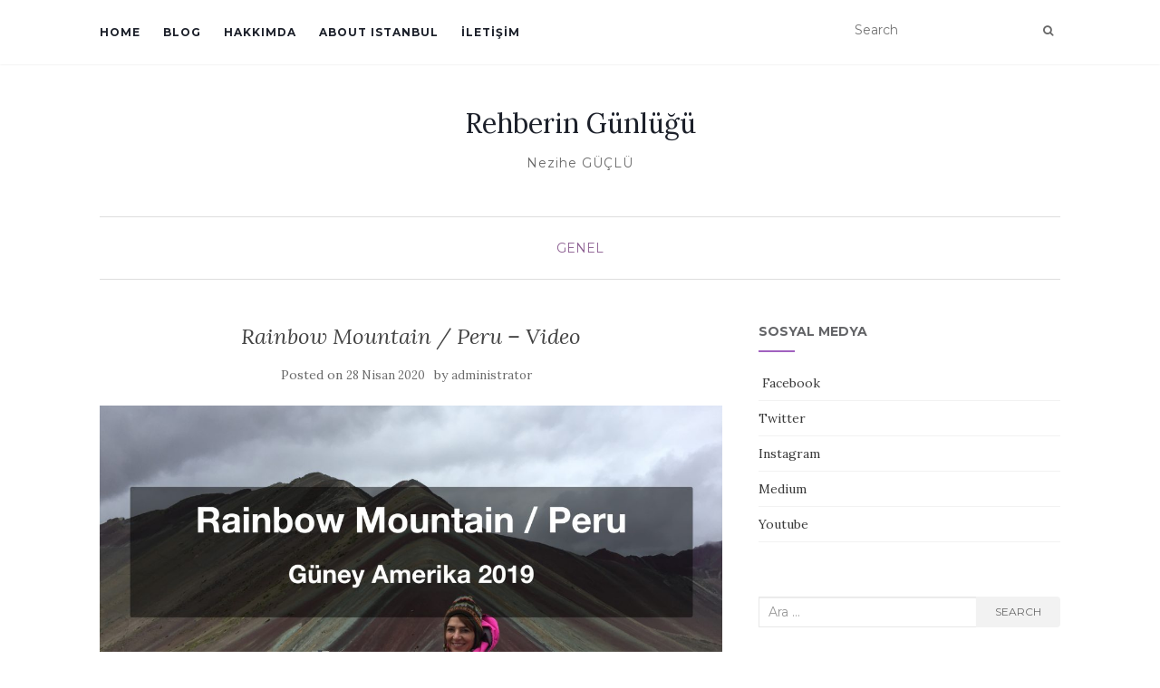

--- FILE ---
content_type: text/html; charset=UTF-8
request_url: https://rehberingunlugu.com/peru-rainbow-mountain-video/
body_size: 14883
content:
<!doctype html>
	<!--[if !IE]>
	<html class="no-js non-ie" lang="tr" xmlns:fb="https://www.facebook.com/2008/fbml" xmlns:addthis="https://www.addthis.com/help/api-spec" > <![endif]-->
	<!--[if IE 7 ]>
	<html class="no-js ie7" lang="tr" xmlns:fb="https://www.facebook.com/2008/fbml" xmlns:addthis="https://www.addthis.com/help/api-spec" > <![endif]-->
	<!--[if IE 8 ]>
	<html class="no-js ie8" lang="tr" xmlns:fb="https://www.facebook.com/2008/fbml" xmlns:addthis="https://www.addthis.com/help/api-spec" > <![endif]-->
	<!--[if IE 9 ]>
	<html class="no-js ie9" lang="tr" xmlns:fb="https://www.facebook.com/2008/fbml" xmlns:addthis="https://www.addthis.com/help/api-spec" > <![endif]-->
	<!--[if gt IE 9]><!-->
<html class="no-js" lang="tr" xmlns:fb="https://www.facebook.com/2008/fbml" xmlns:addthis="https://www.addthis.com/help/api-spec" > <!--<![endif]-->
<head>
<meta charset="UTF-8">
<meta name="viewport" content="width=device-width, initial-scale=1">
<link rel="profile" href="https://gmpg.org/xfn/11">
<link rel="pingback" href="https://rehberingunlugu.com/xmlrpc.php">

<!-- Google Analytics Local by Webcraftic Local Google Analytics -->
<script>
(function(i,s,o,g,r,a,m){i['GoogleAnalyticsObject']=r;i[r]=i[r]||function(){
            (i[r].q=i[r].q||[]).push(arguments)},i[r].l=1*new Date();a=s.createElement(o),
            m=s.getElementsByTagName(o)[0];a.async=1;a.src=g;m.parentNode.insertBefore(a,m)
            })(window,document,'script','http://rehberingunlugu.com/wp-content/uploads/wga-cache/local-ga.js','ga');
ga('create', 'UA-4066019-31', 'auto');
ga('send', 'pageview');
</script>
<!-- end Google Analytics Local by Webcraftic Local Google Analytics -->
<meta name='robots' content='index, follow, max-image-preview:large, max-snippet:-1, max-video-preview:-1' />
	<style>img:is([sizes="auto" i], [sizes^="auto," i]) { contain-intrinsic-size: 3000px 1500px }</style>
	
	<!-- This site is optimized with the Yoast SEO plugin v25.2 - https://yoast.com/wordpress/plugins/seo/ -->
	<title>Rainbow Mountain / Peru - Video - Rehberin Günlüğü</title>
	<link rel="canonical" href="https://rehberingunlugu.com/peru-rainbow-mountain-video/" />
	<meta property="og:locale" content="tr_TR" />
	<meta property="og:type" content="article" />
	<meta property="og:title" content="Rainbow Mountain / Peru - Video - Rehberin Günlüğü" />
	<meta property="og:url" content="http://rehberingunlugu.com/peru-rainbow-mountain-video/" />
	<meta property="og:site_name" content="Rehberin Günlüğü" />
	<meta property="article:publisher" content="http://facebook.com/rehberingunlugu" />
	<meta property="article:published_time" content="2020-04-28T15:41:49+00:00" />
	<meta property="article:modified_time" content="2020-05-07T11:39:07+00:00" />
	<meta property="og:image" content="http://rehberingunlugu.com/wp-content/uploads/2020/05/rainbow-mountain-peru.jpg" />
	<meta property="og:image:width" content="1920" />
	<meta property="og:image:height" content="1080" />
	<meta property="og:image:type" content="image/jpeg" />
	<meta name="author" content="administrator" />
	<meta name="twitter:card" content="summary_large_image" />
	<meta name="twitter:creator" content="@rehberingunlugu" />
	<meta name="twitter:site" content="@rehberingunlugu" />
	<meta name="twitter:label1" content="Yazan:" />
	<meta name="twitter:data1" content="administrator" />
	<script type="application/ld+json" class="yoast-schema-graph">{"@context":"https://schema.org","@graph":[{"@type":"WebPage","@id":"http://rehberingunlugu.com/peru-rainbow-mountain-video/","url":"http://rehberingunlugu.com/peru-rainbow-mountain-video/","name":"Rainbow Mountain / Peru - Video - Rehberin Günlüğü","isPartOf":{"@id":"http://rehberingunlugu.com/#website"},"primaryImageOfPage":{"@id":"http://rehberingunlugu.com/peru-rainbow-mountain-video/#primaryimage"},"image":{"@id":"http://rehberingunlugu.com/peru-rainbow-mountain-video/#primaryimage"},"thumbnailUrl":"https://rehberingunlugu.com/wp-content/uploads/2020/05/rainbow-mountain-peru.jpg","datePublished":"2020-04-28T15:41:49+00:00","dateModified":"2020-05-07T11:39:07+00:00","author":{"@id":"http://rehberingunlugu.com/#/schema/person/cd18d791b217d1ffe5929decde5091bd"},"breadcrumb":{"@id":"http://rehberingunlugu.com/peru-rainbow-mountain-video/#breadcrumb"},"inLanguage":"tr","potentialAction":[{"@type":"ReadAction","target":["http://rehberingunlugu.com/peru-rainbow-mountain-video/"]}]},{"@type":"ImageObject","inLanguage":"tr","@id":"http://rehberingunlugu.com/peru-rainbow-mountain-video/#primaryimage","url":"https://rehberingunlugu.com/wp-content/uploads/2020/05/rainbow-mountain-peru.jpg","contentUrl":"https://rehberingunlugu.com/wp-content/uploads/2020/05/rainbow-mountain-peru.jpg","width":1920,"height":1080},{"@type":"BreadcrumbList","@id":"http://rehberingunlugu.com/peru-rainbow-mountain-video/#breadcrumb","itemListElement":[{"@type":"ListItem","position":1,"name":"Ana sayfa","item":"http://rehberingunlugu.com/"},{"@type":"ListItem","position":2,"name":"Rainbow Mountain / Peru &#8211; Video"}]},{"@type":"WebSite","@id":"http://rehberingunlugu.com/#website","url":"http://rehberingunlugu.com/","name":"Rehberin Günlüğü","description":"Nezihe GÜÇLÜ","potentialAction":[{"@type":"SearchAction","target":{"@type":"EntryPoint","urlTemplate":"http://rehberingunlugu.com/?s={search_term_string}"},"query-input":{"@type":"PropertyValueSpecification","valueRequired":true,"valueName":"search_term_string"}}],"inLanguage":"tr"},{"@type":"Person","@id":"http://rehberingunlugu.com/#/schema/person/cd18d791b217d1ffe5929decde5091bd","name":"administrator","image":{"@type":"ImageObject","inLanguage":"tr","@id":"http://rehberingunlugu.com/#/schema/person/image/","url":"https://secure.gravatar.com/avatar/820f970e9b4e6d5396c2aed722c64e717a377bfade0da5281725424a9200474d?s=96&d=mm&r=g","contentUrl":"https://secure.gravatar.com/avatar/820f970e9b4e6d5396c2aed722c64e717a377bfade0da5281725424a9200474d?s=96&d=mm&r=g","caption":"administrator"}}]}</script>
	<!-- / Yoast SEO plugin. -->


<link rel='dns-prefetch' href='//fonts.googleapis.com' />
<link rel="alternate" type="application/rss+xml" title="Rehberin Günlüğü &raquo; akışı" href="https://rehberingunlugu.com/feed/" />
<link rel="alternate" type="application/rss+xml" title="Rehberin Günlüğü &raquo; yorum akışı" href="https://rehberingunlugu.com/comments/feed/" />
<link rel="alternate" type="application/rss+xml" title="Rehberin Günlüğü &raquo; Rainbow Mountain / Peru &#8211; Video yorum akışı" href="https://rehberingunlugu.com/peru-rainbow-mountain-video/feed/" />
<script type="text/javascript">
/* <![CDATA[ */
window._wpemojiSettings = {"baseUrl":"https:\/\/s.w.org\/images\/core\/emoji\/16.0.1\/72x72\/","ext":".png","svgUrl":"https:\/\/s.w.org\/images\/core\/emoji\/16.0.1\/svg\/","svgExt":".svg","source":{"concatemoji":"https:\/\/rehberingunlugu.com\/wp-includes\/js\/wp-emoji-release.min.js?ver=6.8.3"}};
/*! This file is auto-generated */
!function(s,n){var o,i,e;function c(e){try{var t={supportTests:e,timestamp:(new Date).valueOf()};sessionStorage.setItem(o,JSON.stringify(t))}catch(e){}}function p(e,t,n){e.clearRect(0,0,e.canvas.width,e.canvas.height),e.fillText(t,0,0);var t=new Uint32Array(e.getImageData(0,0,e.canvas.width,e.canvas.height).data),a=(e.clearRect(0,0,e.canvas.width,e.canvas.height),e.fillText(n,0,0),new Uint32Array(e.getImageData(0,0,e.canvas.width,e.canvas.height).data));return t.every(function(e,t){return e===a[t]})}function u(e,t){e.clearRect(0,0,e.canvas.width,e.canvas.height),e.fillText(t,0,0);for(var n=e.getImageData(16,16,1,1),a=0;a<n.data.length;a++)if(0!==n.data[a])return!1;return!0}function f(e,t,n,a){switch(t){case"flag":return n(e,"\ud83c\udff3\ufe0f\u200d\u26a7\ufe0f","\ud83c\udff3\ufe0f\u200b\u26a7\ufe0f")?!1:!n(e,"\ud83c\udde8\ud83c\uddf6","\ud83c\udde8\u200b\ud83c\uddf6")&&!n(e,"\ud83c\udff4\udb40\udc67\udb40\udc62\udb40\udc65\udb40\udc6e\udb40\udc67\udb40\udc7f","\ud83c\udff4\u200b\udb40\udc67\u200b\udb40\udc62\u200b\udb40\udc65\u200b\udb40\udc6e\u200b\udb40\udc67\u200b\udb40\udc7f");case"emoji":return!a(e,"\ud83e\udedf")}return!1}function g(e,t,n,a){var r="undefined"!=typeof WorkerGlobalScope&&self instanceof WorkerGlobalScope?new OffscreenCanvas(300,150):s.createElement("canvas"),o=r.getContext("2d",{willReadFrequently:!0}),i=(o.textBaseline="top",o.font="600 32px Arial",{});return e.forEach(function(e){i[e]=t(o,e,n,a)}),i}function t(e){var t=s.createElement("script");t.src=e,t.defer=!0,s.head.appendChild(t)}"undefined"!=typeof Promise&&(o="wpEmojiSettingsSupports",i=["flag","emoji"],n.supports={everything:!0,everythingExceptFlag:!0},e=new Promise(function(e){s.addEventListener("DOMContentLoaded",e,{once:!0})}),new Promise(function(t){var n=function(){try{var e=JSON.parse(sessionStorage.getItem(o));if("object"==typeof e&&"number"==typeof e.timestamp&&(new Date).valueOf()<e.timestamp+604800&&"object"==typeof e.supportTests)return e.supportTests}catch(e){}return null}();if(!n){if("undefined"!=typeof Worker&&"undefined"!=typeof OffscreenCanvas&&"undefined"!=typeof URL&&URL.createObjectURL&&"undefined"!=typeof Blob)try{var e="postMessage("+g.toString()+"("+[JSON.stringify(i),f.toString(),p.toString(),u.toString()].join(",")+"));",a=new Blob([e],{type:"text/javascript"}),r=new Worker(URL.createObjectURL(a),{name:"wpTestEmojiSupports"});return void(r.onmessage=function(e){c(n=e.data),r.terminate(),t(n)})}catch(e){}c(n=g(i,f,p,u))}t(n)}).then(function(e){for(var t in e)n.supports[t]=e[t],n.supports.everything=n.supports.everything&&n.supports[t],"flag"!==t&&(n.supports.everythingExceptFlag=n.supports.everythingExceptFlag&&n.supports[t]);n.supports.everythingExceptFlag=n.supports.everythingExceptFlag&&!n.supports.flag,n.DOMReady=!1,n.readyCallback=function(){n.DOMReady=!0}}).then(function(){return e}).then(function(){var e;n.supports.everything||(n.readyCallback(),(e=n.source||{}).concatemoji?t(e.concatemoji):e.wpemoji&&e.twemoji&&(t(e.twemoji),t(e.wpemoji)))}))}((window,document),window._wpemojiSettings);
/* ]]> */
</script>
<link rel='stylesheet' id='colorbox-theme1-css' href='https://rehberingunlugu.com/wp-content/plugins/jquery-lightbox-for-native-galleries/colorbox/theme1/colorbox.css?ver=1.3.14' type='text/css' media='screen' />
<style id='wp-emoji-styles-inline-css' type='text/css'>

	img.wp-smiley, img.emoji {
		display: inline !important;
		border: none !important;
		box-shadow: none !important;
		height: 1em !important;
		width: 1em !important;
		margin: 0 0.07em !important;
		vertical-align: -0.1em !important;
		background: none !important;
		padding: 0 !important;
	}
</style>
<link rel='stylesheet' id='wp-block-library-css' href='https://rehberingunlugu.com/wp-includes/css/dist/block-library/style.min.css?ver=6.8.3' type='text/css' media='all' />
<style id='classic-theme-styles-inline-css' type='text/css'>
/*! This file is auto-generated */
.wp-block-button__link{color:#fff;background-color:#32373c;border-radius:9999px;box-shadow:none;text-decoration:none;padding:calc(.667em + 2px) calc(1.333em + 2px);font-size:1.125em}.wp-block-file__button{background:#32373c;color:#fff;text-decoration:none}
</style>
<style id='global-styles-inline-css' type='text/css'>
:root{--wp--preset--aspect-ratio--square: 1;--wp--preset--aspect-ratio--4-3: 4/3;--wp--preset--aspect-ratio--3-4: 3/4;--wp--preset--aspect-ratio--3-2: 3/2;--wp--preset--aspect-ratio--2-3: 2/3;--wp--preset--aspect-ratio--16-9: 16/9;--wp--preset--aspect-ratio--9-16: 9/16;--wp--preset--color--black: #000000;--wp--preset--color--cyan-bluish-gray: #abb8c3;--wp--preset--color--white: #ffffff;--wp--preset--color--pale-pink: #f78da7;--wp--preset--color--vivid-red: #cf2e2e;--wp--preset--color--luminous-vivid-orange: #ff6900;--wp--preset--color--luminous-vivid-amber: #fcb900;--wp--preset--color--light-green-cyan: #7bdcb5;--wp--preset--color--vivid-green-cyan: #00d084;--wp--preset--color--pale-cyan-blue: #8ed1fc;--wp--preset--color--vivid-cyan-blue: #0693e3;--wp--preset--color--vivid-purple: #9b51e0;--wp--preset--gradient--vivid-cyan-blue-to-vivid-purple: linear-gradient(135deg,rgba(6,147,227,1) 0%,rgb(155,81,224) 100%);--wp--preset--gradient--light-green-cyan-to-vivid-green-cyan: linear-gradient(135deg,rgb(122,220,180) 0%,rgb(0,208,130) 100%);--wp--preset--gradient--luminous-vivid-amber-to-luminous-vivid-orange: linear-gradient(135deg,rgba(252,185,0,1) 0%,rgba(255,105,0,1) 100%);--wp--preset--gradient--luminous-vivid-orange-to-vivid-red: linear-gradient(135deg,rgba(255,105,0,1) 0%,rgb(207,46,46) 100%);--wp--preset--gradient--very-light-gray-to-cyan-bluish-gray: linear-gradient(135deg,rgb(238,238,238) 0%,rgb(169,184,195) 100%);--wp--preset--gradient--cool-to-warm-spectrum: linear-gradient(135deg,rgb(74,234,220) 0%,rgb(151,120,209) 20%,rgb(207,42,186) 40%,rgb(238,44,130) 60%,rgb(251,105,98) 80%,rgb(254,248,76) 100%);--wp--preset--gradient--blush-light-purple: linear-gradient(135deg,rgb(255,206,236) 0%,rgb(152,150,240) 100%);--wp--preset--gradient--blush-bordeaux: linear-gradient(135deg,rgb(254,205,165) 0%,rgb(254,45,45) 50%,rgb(107,0,62) 100%);--wp--preset--gradient--luminous-dusk: linear-gradient(135deg,rgb(255,203,112) 0%,rgb(199,81,192) 50%,rgb(65,88,208) 100%);--wp--preset--gradient--pale-ocean: linear-gradient(135deg,rgb(255,245,203) 0%,rgb(182,227,212) 50%,rgb(51,167,181) 100%);--wp--preset--gradient--electric-grass: linear-gradient(135deg,rgb(202,248,128) 0%,rgb(113,206,126) 100%);--wp--preset--gradient--midnight: linear-gradient(135deg,rgb(2,3,129) 0%,rgb(40,116,252) 100%);--wp--preset--font-size--small: 13px;--wp--preset--font-size--medium: 20px;--wp--preset--font-size--large: 36px;--wp--preset--font-size--x-large: 42px;--wp--preset--spacing--20: 0.44rem;--wp--preset--spacing--30: 0.67rem;--wp--preset--spacing--40: 1rem;--wp--preset--spacing--50: 1.5rem;--wp--preset--spacing--60: 2.25rem;--wp--preset--spacing--70: 3.38rem;--wp--preset--spacing--80: 5.06rem;--wp--preset--shadow--natural: 6px 6px 9px rgba(0, 0, 0, 0.2);--wp--preset--shadow--deep: 12px 12px 50px rgba(0, 0, 0, 0.4);--wp--preset--shadow--sharp: 6px 6px 0px rgba(0, 0, 0, 0.2);--wp--preset--shadow--outlined: 6px 6px 0px -3px rgba(255, 255, 255, 1), 6px 6px rgba(0, 0, 0, 1);--wp--preset--shadow--crisp: 6px 6px 0px rgba(0, 0, 0, 1);}:where(.is-layout-flex){gap: 0.5em;}:where(.is-layout-grid){gap: 0.5em;}body .is-layout-flex{display: flex;}.is-layout-flex{flex-wrap: wrap;align-items: center;}.is-layout-flex > :is(*, div){margin: 0;}body .is-layout-grid{display: grid;}.is-layout-grid > :is(*, div){margin: 0;}:where(.wp-block-columns.is-layout-flex){gap: 2em;}:where(.wp-block-columns.is-layout-grid){gap: 2em;}:where(.wp-block-post-template.is-layout-flex){gap: 1.25em;}:where(.wp-block-post-template.is-layout-grid){gap: 1.25em;}.has-black-color{color: var(--wp--preset--color--black) !important;}.has-cyan-bluish-gray-color{color: var(--wp--preset--color--cyan-bluish-gray) !important;}.has-white-color{color: var(--wp--preset--color--white) !important;}.has-pale-pink-color{color: var(--wp--preset--color--pale-pink) !important;}.has-vivid-red-color{color: var(--wp--preset--color--vivid-red) !important;}.has-luminous-vivid-orange-color{color: var(--wp--preset--color--luminous-vivid-orange) !important;}.has-luminous-vivid-amber-color{color: var(--wp--preset--color--luminous-vivid-amber) !important;}.has-light-green-cyan-color{color: var(--wp--preset--color--light-green-cyan) !important;}.has-vivid-green-cyan-color{color: var(--wp--preset--color--vivid-green-cyan) !important;}.has-pale-cyan-blue-color{color: var(--wp--preset--color--pale-cyan-blue) !important;}.has-vivid-cyan-blue-color{color: var(--wp--preset--color--vivid-cyan-blue) !important;}.has-vivid-purple-color{color: var(--wp--preset--color--vivid-purple) !important;}.has-black-background-color{background-color: var(--wp--preset--color--black) !important;}.has-cyan-bluish-gray-background-color{background-color: var(--wp--preset--color--cyan-bluish-gray) !important;}.has-white-background-color{background-color: var(--wp--preset--color--white) !important;}.has-pale-pink-background-color{background-color: var(--wp--preset--color--pale-pink) !important;}.has-vivid-red-background-color{background-color: var(--wp--preset--color--vivid-red) !important;}.has-luminous-vivid-orange-background-color{background-color: var(--wp--preset--color--luminous-vivid-orange) !important;}.has-luminous-vivid-amber-background-color{background-color: var(--wp--preset--color--luminous-vivid-amber) !important;}.has-light-green-cyan-background-color{background-color: var(--wp--preset--color--light-green-cyan) !important;}.has-vivid-green-cyan-background-color{background-color: var(--wp--preset--color--vivid-green-cyan) !important;}.has-pale-cyan-blue-background-color{background-color: var(--wp--preset--color--pale-cyan-blue) !important;}.has-vivid-cyan-blue-background-color{background-color: var(--wp--preset--color--vivid-cyan-blue) !important;}.has-vivid-purple-background-color{background-color: var(--wp--preset--color--vivid-purple) !important;}.has-black-border-color{border-color: var(--wp--preset--color--black) !important;}.has-cyan-bluish-gray-border-color{border-color: var(--wp--preset--color--cyan-bluish-gray) !important;}.has-white-border-color{border-color: var(--wp--preset--color--white) !important;}.has-pale-pink-border-color{border-color: var(--wp--preset--color--pale-pink) !important;}.has-vivid-red-border-color{border-color: var(--wp--preset--color--vivid-red) !important;}.has-luminous-vivid-orange-border-color{border-color: var(--wp--preset--color--luminous-vivid-orange) !important;}.has-luminous-vivid-amber-border-color{border-color: var(--wp--preset--color--luminous-vivid-amber) !important;}.has-light-green-cyan-border-color{border-color: var(--wp--preset--color--light-green-cyan) !important;}.has-vivid-green-cyan-border-color{border-color: var(--wp--preset--color--vivid-green-cyan) !important;}.has-pale-cyan-blue-border-color{border-color: var(--wp--preset--color--pale-cyan-blue) !important;}.has-vivid-cyan-blue-border-color{border-color: var(--wp--preset--color--vivid-cyan-blue) !important;}.has-vivid-purple-border-color{border-color: var(--wp--preset--color--vivid-purple) !important;}.has-vivid-cyan-blue-to-vivid-purple-gradient-background{background: var(--wp--preset--gradient--vivid-cyan-blue-to-vivid-purple) !important;}.has-light-green-cyan-to-vivid-green-cyan-gradient-background{background: var(--wp--preset--gradient--light-green-cyan-to-vivid-green-cyan) !important;}.has-luminous-vivid-amber-to-luminous-vivid-orange-gradient-background{background: var(--wp--preset--gradient--luminous-vivid-amber-to-luminous-vivid-orange) !important;}.has-luminous-vivid-orange-to-vivid-red-gradient-background{background: var(--wp--preset--gradient--luminous-vivid-orange-to-vivid-red) !important;}.has-very-light-gray-to-cyan-bluish-gray-gradient-background{background: var(--wp--preset--gradient--very-light-gray-to-cyan-bluish-gray) !important;}.has-cool-to-warm-spectrum-gradient-background{background: var(--wp--preset--gradient--cool-to-warm-spectrum) !important;}.has-blush-light-purple-gradient-background{background: var(--wp--preset--gradient--blush-light-purple) !important;}.has-blush-bordeaux-gradient-background{background: var(--wp--preset--gradient--blush-bordeaux) !important;}.has-luminous-dusk-gradient-background{background: var(--wp--preset--gradient--luminous-dusk) !important;}.has-pale-ocean-gradient-background{background: var(--wp--preset--gradient--pale-ocean) !important;}.has-electric-grass-gradient-background{background: var(--wp--preset--gradient--electric-grass) !important;}.has-midnight-gradient-background{background: var(--wp--preset--gradient--midnight) !important;}.has-small-font-size{font-size: var(--wp--preset--font-size--small) !important;}.has-medium-font-size{font-size: var(--wp--preset--font-size--medium) !important;}.has-large-font-size{font-size: var(--wp--preset--font-size--large) !important;}.has-x-large-font-size{font-size: var(--wp--preset--font-size--x-large) !important;}
:where(.wp-block-post-template.is-layout-flex){gap: 1.25em;}:where(.wp-block-post-template.is-layout-grid){gap: 1.25em;}
:where(.wp-block-columns.is-layout-flex){gap: 2em;}:where(.wp-block-columns.is-layout-grid){gap: 2em;}
:root :where(.wp-block-pullquote){font-size: 1.5em;line-height: 1.6;}
</style>
<link rel='stylesheet' id='wpctc_wpctc-css' href='https://rehberingunlugu.com/wp-content/plugins/wp-category-tag-could/css/wpctc.min.css?ver=1.7.1' type='text/css' media='all' />
<link rel='stylesheet' id='activello-bootstrap-css' href='https://rehberingunlugu.com/wp-content/themes/activello/assets/css/bootstrap.min.css?ver=6.8.3' type='text/css' media='all' />
<link rel='stylesheet' id='activello-icons-css' href='https://rehberingunlugu.com/wp-content/themes/activello/assets/css/font-awesome.min.css?ver=6.8.3' type='text/css' media='all' />
<link rel='stylesheet' id='activello-fonts-css' href='//fonts.googleapis.com/css?family=Lora%3A400%2C400italic%2C700%2C700italic%7CMontserrat%3A400%2C700%7CMaven+Pro%3A400%2C700&#038;ver=6.8.3' type='text/css' media='all' />
<link rel='stylesheet' id='activello-style-css' href='https://rehberingunlugu.com/wp-content/themes/activello/style.css?ver=6.8.3' type='text/css' media='all' />
<link rel='stylesheet' id='addthis_all_pages-css' href='https://rehberingunlugu.com/wp-content/plugins/addthis/frontend/build/addthis_wordpress_public.min.css?ver=6.8.3' type='text/css' media='all' />
<script type="text/javascript" src="https://rehberingunlugu.com/wp-includes/js/jquery/jquery.min.js?ver=3.7.1" id="jquery-core-js"></script>
<script type="text/javascript" src="https://rehberingunlugu.com/wp-includes/js/jquery/jquery-migrate.min.js?ver=3.4.1" id="jquery-migrate-js"></script>
<script type="text/javascript" src="https://rehberingunlugu.com/wp-content/plugins/jquery-lightbox-for-native-galleries/colorbox/jquery.colorbox-min.js?ver=1.3.14" id="colorbox-js"></script>
<script type="text/javascript" src="https://rehberingunlugu.com/wp-content/themes/activello/assets/js/vendor/modernizr.min.js?ver=6.8.3" id="activello-modernizr-js"></script>
<script type="text/javascript" src="https://rehberingunlugu.com/wp-content/themes/activello/assets/js/vendor/bootstrap.min.js?ver=6.8.3" id="activello-bootstrapjs-js"></script>
<script type="text/javascript" src="https://rehberingunlugu.com/wp-content/themes/activello/assets/js/functions.min.js?ver=6.8.3" id="activello-functions-js"></script>
<link rel="https://api.w.org/" href="https://rehberingunlugu.com/wp-json/" /><link rel="alternate" title="JSON" type="application/json" href="https://rehberingunlugu.com/wp-json/wp/v2/posts/4350" /><link rel="EditURI" type="application/rsd+xml" title="RSD" href="https://rehberingunlugu.com/xmlrpc.php?rsd" />
<meta name="generator" content="WordPress 6.8.3" />
<link rel='shortlink' href='https://rehberingunlugu.com/?p=4350' />
<link rel="alternate" title="oEmbed (JSON)" type="application/json+oembed" href="https://rehberingunlugu.com/wp-json/oembed/1.0/embed?url=https%3A%2F%2Frehberingunlugu.com%2Fperu-rainbow-mountain-video%2F" />
<link rel="alternate" title="oEmbed (XML)" type="text/xml+oembed" href="https://rehberingunlugu.com/wp-json/oembed/1.0/embed?url=https%3A%2F%2Frehberingunlugu.com%2Fperu-rainbow-mountain-video%2F&#038;format=xml" />
<style type="text/css"></style>	<style type="text/css">
		#social li{
			display: inline-block;
		}
		#social li,
		#social ul {
			border: 0!important;
			list-style: none;
			padding-left: 0;
			text-align: center;
		}
		#social li a[href*="twitter.com"] .fa:before,
		.fa-twitter:before {
			content: "\f099"
		}
		#social li a[href*="facebook.com"] .fa:before,
		.fa-facebook-f:before,
		.fa-facebook:before {
			content: "\f09a"
		}
		#social li a[href*="github.com"] .fa:before,
		.fa-github:before {
			content: "\f09b"
		}
		#social li a[href*="/feed"] .fa:before,
		.fa-rss:before {
			content: "\f09e"
		}
		#social li a[href*="pinterest.com"] .fa:before,
		.fa-pinterest:before {
			content: "\f0d2"
		}
		#social li a[href*="plus.google.com"] .fa:before,
		.fa-google-plus:before {
			content: "\f0d5"
		}
		#social li a[href*="linkedin.com"] .fa:before,
		.fa-linkedin:before {
			content: "\f0e1"
		}
		#social li a[href*="youtube.com"] .fa:before,
		.fa-youtube:before {
			content: "\f167"
		}
		#social li a[href*="instagram.com"] .fa:before,
		.fa-instagram:before {
			content: "\f16d"
		}
		#social li a[href*="flickr.com"] .fa:before,
		.fa-flickr:before {
			content: "\f16e"
		}
		#social li a[href*="tumblr.com"] .fa:before,
		.fa-tumblr:before {
			content: "\f173"
		}
		#social li a[href*="dribbble.com"] .fa:before,
		.fa-dribbble:before {
			content: "\f17d"
		}
		#social li a[href*="skype.com"] .fa:before,
		.fa-skype:before {
			content: "\f17e"
		}
		#social li a[href*="foursquare.com"] .fa:before,
		.fa-foursquare:before {
			content: "\f180"
		}
		#social li a[href*="vimeo.com"] .fa:before,
		.fa-vimeo-square:before {
			content: "\f194"
		}
		#social li a[href*="weheartit.com"] .fa:before,
		.fa-heart:before {
			content: "\f004"
		}
		#social li a[href*="spotify.com"] .fa:before,
		.fa-spotify:before {
			content: "\f1bc"
		}
		#social li a[href*="soundcloud.com"] .fa:before,
		.fa-soundcloud:before {
			content: "\f1be"
		}
	</style><!-- jQuery Lightbox For Native Galleries v3.2.2 | http://www.viper007bond.com/wordpress-plugins/jquery-lightbox-for-native-galleries/ -->
<script type="text/javascript">
// <![CDATA[
	jQuery(document).ready(function($){
		$(".gallery").each(function(index, obj){
			var galleryid = Math.floor(Math.random()*10000);
			$(obj).find("a").colorbox({rel:galleryid, maxWidth:"95%", maxHeight:"95%"});
		});
		$("a.lightbox").colorbox({maxWidth:"95%", maxHeight:"95%"});
	});
// ]]>
</script>
<script data-cfasync="false" type="text/javascript">if (window.addthis_product === undefined) { window.addthis_product = "wpp"; } if (window.wp_product_version === undefined) { window.wp_product_version = "wpp-6.2.6"; } if (window.addthis_share === undefined) { window.addthis_share = {}; } if (window.addthis_config === undefined) { window.addthis_config = {"data_track_clickback":true,"ignore_server_config":true,"ui_atversion":300}; } if (window.addthis_layers === undefined) { window.addthis_layers = {}; } if (window.addthis_layers_tools === undefined) { window.addthis_layers_tools = [{"sharetoolbox":{"numPreferredServices":5,"thirdPartyButtons":true,"services":"facebook_like,tweet,pinterest_pinit,counter","elements":".addthis_inline_share_toolbox_above,.at-above-post-homepage,.at-above-post-arch-page,.at-above-post-cat-page,.at-above-post,.at-above-post-page"}},{"share":{"counts":"none","numPreferredServices":5,"mobile":false,"position":"left","theme":"transparent"}},{"dock":{"follow":"off","buttonBarTheme":"light","buttonBarPosition":"bottom"}}]; } else { window.addthis_layers_tools.push({"sharetoolbox":{"numPreferredServices":5,"thirdPartyButtons":true,"services":"facebook_like,tweet,pinterest_pinit,counter","elements":".addthis_inline_share_toolbox_above,.at-above-post-homepage,.at-above-post-arch-page,.at-above-post-cat-page,.at-above-post,.at-above-post-page"}}); window.addthis_layers_tools.push({"share":{"counts":"none","numPreferredServices":5,"mobile":false,"position":"left","theme":"transparent"}}); window.addthis_layers_tools.push({"dock":{"follow":"off","buttonBarTheme":"light","buttonBarPosition":"bottom"}});  } if (window.addthis_plugin_info === undefined) { window.addthis_plugin_info = {"info_status":"enabled","cms_name":"WordPress","plugin_name":"Share Buttons by AddThis","plugin_version":"6.2.6","plugin_mode":"WordPress","anonymous_profile_id":"wp-489974745bed9889dfdaecfeba74c8e4","page_info":{"template":"posts","post_type":""},"sharing_enabled_on_post_via_metabox":false}; } 
                    (function() {
                      var first_load_interval_id = setInterval(function () {
                        if (typeof window.addthis !== 'undefined') {
                          window.clearInterval(first_load_interval_id);
                          if (typeof window.addthis_layers !== 'undefined' && Object.getOwnPropertyNames(window.addthis_layers).length > 0) {
                            window.addthis.layers(window.addthis_layers);
                          }
                          if (Array.isArray(window.addthis_layers_tools)) {
                            for (i = 0; i < window.addthis_layers_tools.length; i++) {
                              window.addthis.layers(window.addthis_layers_tools[i]);
                            }
                          }
                        }
                     },1000)
                    }());
                </script> <script data-cfasync="false" type="text/javascript" src="https://s7.addthis.com/js/300/addthis_widget.js#pubid=wp-489974745bed9889dfdaecfeba74c8e4" async="async"></script>		<style type="text/css" id="wp-custom-css">
			#secondary .widget> h3 {font-weight:700;}		</style>
		
</head>

<body class="wp-singular post-template-default single single-post postid-4350 single-format-standard wp-theme-activello has-sidebar-right">
<div id="page" class="hfeed site">

	<header id="masthead" class="site-header" role="banner">
		<nav class="navbar navbar-default" role="navigation">
			<div class="container">
				<div class="row">
					<div class="site-navigation-inner col-sm-12">
						<div class="navbar-header">
							<button type="button" class="btn navbar-toggle" data-toggle="collapse" data-target=".navbar-ex1-collapse">
								<span class="sr-only">Toggle navigation</span>
								<span class="icon-bar"></span>
								<span class="icon-bar"></span>
								<span class="icon-bar"></span>
							</button>
						</div>
						<div class="collapse navbar-collapse navbar-ex1-collapse"><ul id="menu-main-menu" class="nav navbar-nav"><li id="menu-item-2493" class="menu-item menu-item-type-custom menu-item-object-custom menu-item-home menu-item-2493"><a title="Home" href="https://rehberingunlugu.com/">Home</a></li>
<li id="menu-item-4027" class="menu-item menu-item-type-taxonomy menu-item-object-category current-post-ancestor current-menu-parent current-post-parent menu-item-4027"><a title="Blog" href="https://rehberingunlugu.com/category/genel/">Blog</a></li>
<li id="menu-item-2489" class="menu-item menu-item-type-post_type menu-item-object-page menu-item-2489"><a title="Hakkımda" href="https://rehberingunlugu.com/about-me/">Hakkımda</a></li>
<li id="menu-item-2488" class="menu-item menu-item-type-post_type menu-item-object-page menu-item-2488"><a title="About Istanbul" href="https://rehberingunlugu.com/about-istanbul/">About Istanbul</a></li>
<li id="menu-item-2486" class="menu-item menu-item-type-post_type menu-item-object-page menu-item-2486"><a title="İletişim" href="https://rehberingunlugu.com/iletisim/">İletişim</a></li>
</ul></div>
						<div class="nav-search"><form action="https://rehberingunlugu.com/" method="get"><input type="text" name="s" value="" placeholder="Search"><button type="submit" class="header-search-icon" name="submit" id="searchsubmit" value="Search"><i class="fa fa-search"></i></button></form>							
						</div>
					</div>
				</div>
			</div>
		</nav><!-- .site-navigation -->

		
		<div class="container">
			<div id="logo">
				<span class="site-name">
																			<a class="navbar-brand" href="https://rehberingunlugu.com/" title="Rehberin Günlüğü" rel="home">Rehberin Günlüğü</a>
									
									</span><!-- end of .site-name -->

									<div class="tagline">Nezihe GÜÇLÜ</div>
							</div><!-- end of #logo -->

						<div id="line"></div>
					</div>

	</header><!-- #masthead -->


	<div id="content" class="site-content">

		<div class="top-section">
					</div>

		<div class="container main-content-area">

						<div class="cat-title">
				<ul class="post-categories">
	<li><a href="https://rehberingunlugu.com/category/genel/" rel="category tag">Genel</a></li></ul>			</div>
									
			<div class="row">
				<div class="main-content-inner col-sm-12 col-md-8 ">

	<div id="primary" class="content-area">
		<main id="main" class="site-main" role="main">

		
			
<article id="post-4350" class="post-4350 post type-post status-publish format-standard has-post-thumbnail hentry category-genel">
	<div class="blog-item-wrap">
		<div class="post-inner-content">
			<header class="entry-header page-header">
				<h1 class="entry-title">Rainbow Mountain / Peru &#8211; Video</h1>

								<div class="entry-meta">
					<span class="posted-on">Posted on <a href="https://rehberingunlugu.com/peru-rainbow-mountain-video/" rel="bookmark"><time class="entry-date published" datetime="2020-04-28T18:41:49+03:00">28 Nisan 2020</time><time class="updated" datetime="2020-05-07T14:39:07+03:00">7 Mayıs 2020</time></a></span>by <span class="author vcard"><a class="url fn n" href="https://rehberingunlugu.com/author/administrator/">administrator</a></span>
					
				</div><!-- .entry-meta -->
							</header><!-- .entry-header -->
			
			<a href="https://rehberingunlugu.com/peru-rainbow-mountain-video/" title="Rainbow Mountain / Peru &#8211; Video" >
				<img width="1170" height="550" src="https://rehberingunlugu.com/wp-content/uploads/2020/05/rainbow-mountain-peru-1170x550.jpg" class="single-featured wp-post-image" alt="" decoding="async" fetchpriority="high" srcset="https://rehberingunlugu.com/wp-content/uploads/2020/05/rainbow-mountain-peru-1170x550.jpg 1170w, https://rehberingunlugu.com/wp-content/uploads/2020/05/rainbow-mountain-peru-710x335.jpg 710w" sizes="(max-width: 1170px) 100vw, 1170px" />			</a>
			
			<div class="entry-content">

				<div class="at-above-post addthis_tool" data-url="https://rehberingunlugu.com/peru-rainbow-mountain-video/"></div>
<figure class="wp-block-embed-youtube wp-block-embed is-type-video is-provider-youtube wp-embed-aspect-4-3 wp-has-aspect-ratio wp-embed-aspect-16-9"><div class="wp-block-embed__wrapper">
<iframe title="Peru / Rainbow Mountain - Güney Amerika 2019" width="697" height="392" src="https://www.youtube.com/embed/ZdClY1GTNVw?feature=oembed" frameborder="0" allow="accelerometer; autoplay; encrypted-media; gyroscope; picture-in-picture" allowfullscreen></iframe>
</div></figure>
<!-- AddThis Advanced Settings above via filter on the_content --><!-- AddThis Advanced Settings below via filter on the_content --><!-- AddThis Advanced Settings generic via filter on the_content --><!-- AddThis Share Buttons above via filter on the_content --><!-- AddThis Share Buttons below via filter on the_content --><div class="at-below-post addthis_tool" data-url="https://rehberingunlugu.com/peru-rainbow-mountain-video/"></div><!-- AddThis Share Buttons generic via filter on the_content -->				
								
			</div><!-- .entry-content -->
			<div class="entry-footer">
								<span class="comments-link"><a href="https://rehberingunlugu.com/peru-rainbow-mountain-video/#respond"><span class="dsq-postid" data-dsqidentifier="4350 http://rehberingunlugu.com/?p=4350">No comments yet</span></a></span>
					
							</div><!-- .entry-footer -->
		</div>
	</div>
</article><!-- #post-## -->

			
<div id="disqus_thread"></div>

					<nav class="navigation post-navigation" role="navigation">
		<h1 class="screen-reader-text">Gönderi navigasyonu</h1>
		<div class="nav-links">
			<div class="nav-previous"><a href="https://rehberingunlugu.com/peru-lima-video/" rel="prev"><i class="fa fa-chevron-left"></i> Lima / Peru &#8211; Video</a></div><div class="nav-next"><a href="https://rehberingunlugu.com/peru-titicaca-golu-video/" rel="next">Titicaca Gölü / Peru &#8211; Video <i class="fa fa-chevron-right"></i></a></div>			</div><!-- .nav-links -->
			</nav><!-- .navigation -->
			
		
		</main><!-- #main -->
	</div><!-- #primary -->

</div>

		            
		<div id="secondary" class="widget-area col-sm-12 col-md-4" role="complementary">
			<div class="inner">
								<aside id="nav_menu-2" class="widget widget_nav_menu"><h3 class="widget-title">Sosyal Medya</h3><div class="menu-sosyal-medya-container"><ul id="menu-sosyal-medya" class="menu"><li id="menu-item-4033" class="menu-item menu-item-type-custom menu-item-object-custom menu-item-4033"><a href="https://facebook.com/rehberingunlugu"><i class="social_icon fa"></i> Facebook</a></li>
<li id="menu-item-4034" class="menu-item menu-item-type-custom menu-item-object-custom menu-item-4034"><a href="https://twitter.com/rehberingunlugu">Twitter</a></li>
<li id="menu-item-4035" class="menu-item menu-item-type-custom menu-item-object-custom menu-item-4035"><a href="https://instagram.com/rehberingunlugu">Instagram</a></li>
<li id="menu-item-4036" class="menu-item menu-item-type-custom menu-item-object-custom menu-item-4036"><a href="https://medium.com/@rehberingunlugu">Medium</a></li>
<li id="menu-item-4037" class="menu-item menu-item-type-custom menu-item-object-custom menu-item-4037"><a href="https://youtube.com/rehberingunlugu">Youtube</a></li>
</ul></div></aside><aside id="search-2" class="widget widget_search">
<form role="search" method="get" class="form-search" action="https://rehberingunlugu.com/">
  <div class="input-group">
	  <label class="screen-reader-text" for="s">Search for:</label>
	<input type="text" class="form-control search-query" placeholder="Ara&nbsp;&hellip;" value="" name="s" title="Search for:" />
	<span class="input-group-btn">
	  <button type="submit" class="btn btn-default" name="submit" id="searchsubmit" value="Search">Search</button>
	</span>
  </div>
</form>
</aside><aside id="activello_recent_posts-2" class="widget activello-recent-posts"><h3 class="widget-title">Son Eklenenler</h3>
	<!-- recent posts -->
		  <div class="recent-posts-wrapper">

				
					
						<!-- post -->
						<div class="post">

						  <!-- image -->
						  <div class="post-image ">

								<a href="https://rehberingunlugu.com/pekin-cin-2019-video/"><img width="150" height="150" src="https://rehberingunlugu.com/wp-content/uploads/2020/05/pekin-150x150.jpg" class="attachment-thumbnail size-thumbnail wp-post-image" alt="" decoding="async" loading="lazy" /></a>

						  </div> <!-- end post image -->

						  <!-- content -->
						  <div class="post-content">

							  <a href="https://rehberingunlugu.com/pekin-cin-2019-video/">Pekin / Çin 2019 &#8211; Video</a>
							  <span class="date">- 09 May , 2020</span>

						  </div><!-- end content -->
						</div><!-- end post -->

						
					
					
						<!-- post -->
						<div class="post">

						  <!-- image -->
						  <div class="post-image ">

								<a href="https://rehberingunlugu.com/yangshou-guilin-kunming-dali-cin-2019-video/"><img width="150" height="150" src="https://rehberingunlugu.com/wp-content/uploads/2020/05/yangshou-guilin-kunming-dali-150x150.jpg" class="attachment-thumbnail size-thumbnail wp-post-image" alt="" decoding="async" loading="lazy" /></a>

						  </div> <!-- end post image -->

						  <!-- content -->
						  <div class="post-content">

							  <a href="https://rehberingunlugu.com/yangshou-guilin-kunming-dali-cin-2019-video/">Yangshou, Guilin, Kunming, Dali / Çin 2019 &#8211; Video</a>
							  <span class="date">- 09 May , 2020</span>

						  </div><!-- end content -->
						</div><!-- end post -->

						
					
					
						<!-- post -->
						<div class="post">

						  <!-- image -->
						  <div class="post-image ">

								<a href="https://rehberingunlugu.com/lijiang-sicuan-cengdu-wulong-xian-cin-2019-video/"><img width="150" height="150" src="https://rehberingunlugu.com/wp-content/uploads/2020/05/lijiang-sicuan-cengdu-wulong-xian-150x150.jpg" class="attachment-thumbnail size-thumbnail wp-post-image" alt="" decoding="async" loading="lazy" /></a>

						  </div> <!-- end post image -->

						  <!-- content -->
						  <div class="post-content">

							  <a href="https://rehberingunlugu.com/lijiang-sicuan-cengdu-wulong-xian-cin-2019-video/">Lijiang, Sicuan, Cengdu, Wulong, Xian / Çin 2019 &#8211; Video</a>
							  <span class="date">- 09 May , 2020</span>

						  </div><!-- end content -->
						</div><!-- end post -->

						
					
					
						<!-- post -->
						<div class="post">

						  <!-- image -->
						  <div class="post-image ">

								<a href="https://rehberingunlugu.com/quito-ekvador-video/"><img width="150" height="150" src="https://rehberingunlugu.com/wp-content/uploads/2020/05/quito-ekvador-150x150.jpg" class="attachment-thumbnail size-thumbnail wp-post-image" alt="" decoding="async" loading="lazy" /></a>

						  </div> <!-- end post image -->

						  <!-- content -->
						  <div class="post-content">

							  <a href="https://rehberingunlugu.com/quito-ekvador-video/">Quito / Ekvador &#8211; Video</a>
							  <span class="date">- 07 May , 2020</span>

						  </div><!-- end content -->
						</div><!-- end post -->

						
					
					
						<!-- post -->
						<div class="post">

						  <!-- image -->
						  <div class="post-image ">

								<a href="https://rehberingunlugu.com/cuenca-ekvador-video/"><img width="150" height="150" src="https://rehberingunlugu.com/wp-content/uploads/2020/05/cuenca-ekvador-150x150.jpg" class="attachment-thumbnail size-thumbnail wp-post-image" alt="" decoding="async" loading="lazy" /></a>

						  </div> <!-- end post image -->

						  <!-- content -->
						  <div class="post-content">

							  <a href="https://rehberingunlugu.com/cuenca-ekvador-video/">Cuenca / Ekvador -Video</a>
							  <span class="date">- 07 May , 2020</span>

						  </div><!-- end content -->
						</div><!-- end post -->

						
					
		  </div> <!-- end posts wrapper -->

		</aside><aside id="tag_cloud-3" class="widget widget_tag_cloud"><h3 class="widget-title">Etiketler</h3><div class="tagcloud"><a href="https://rehberingunlugu.com/tag/bomi/" class="tag-cloud-link tag-link-187 tag-link-position-1" style="font-size: 8pt;" aria-label="bomi (1 öge)">bomi</a>
<a href="https://rehberingunlugu.com/tag/chaiyamangalaram/" class="tag-cloud-link tag-link-198 tag-link-position-2" style="font-size: 8pt;" aria-label="chaiyamangalaram (1 öge)">chaiyamangalaram</a>
<a href="https://rehberingunlugu.com/tag/delhi/" class="tag-cloud-link tag-link-59 tag-link-position-3" style="font-size: 12.2pt;" aria-label="delhi (2 öge)">delhi</a>
<a href="https://rehberingunlugu.com/tag/efes/" class="tag-cloud-link tag-link-34 tag-link-position-4" style="font-size: 12.2pt;" aria-label="efes (2 öge)">efes</a>
<a href="https://rehberingunlugu.com/tag/ephesus/" class="tag-cloud-link tag-link-36 tag-link-position-5" style="font-size: 12.2pt;" aria-label="ephesus (2 öge)">ephesus</a>
<a href="https://rehberingunlugu.com/tag/fakkan/" class="tag-cloud-link tag-link-184 tag-link-position-6" style="font-size: 8pt;" aria-label="fakkan (1 öge)">fakkan</a>
<a href="https://rehberingunlugu.com/tag/fil/" class="tag-cloud-link tag-link-201 tag-link-position-7" style="font-size: 8pt;" aria-label="fil (1 öge)">fil</a>
<a href="https://rehberingunlugu.com/tag/gezi/" class="tag-cloud-link tag-link-16 tag-link-position-8" style="font-size: 22pt;" aria-label="gezi (7 öge)">gezi</a>
<a href="https://rehberingunlugu.com/tag/goa/" class="tag-cloud-link tag-link-189 tag-link-position-9" style="font-size: 8pt;" aria-label="goa (1 öge)">goa</a>
<a href="https://rehberingunlugu.com/tag/grotli/" class="tag-cloud-link tag-link-195 tag-link-position-10" style="font-size: 8pt;" aria-label="grotli (1 öge)">grotli</a>
<a href="https://rehberingunlugu.com/tag/hakone/" class="tag-cloud-link tag-link-246 tag-link-position-11" style="font-size: 12.2pt;" aria-label="hakone (2 öge)">hakone</a>
<a href="https://rehberingunlugu.com/tag/hellesty/" class="tag-cloud-link tag-link-196 tag-link-position-12" style="font-size: 8pt;" aria-label="hellesty (1 öge)">hellesty</a>
<a href="https://rehberingunlugu.com/tag/hindistan/" class="tag-cloud-link tag-link-55 tag-link-position-13" style="font-size: 17.333333333333pt;" aria-label="hindistan (4 öge)">hindistan</a>
<a href="https://rehberingunlugu.com/tag/hirosima/" class="tag-cloud-link tag-link-257 tag-link-position-14" style="font-size: 12.2pt;" aria-label="Hiroşima (2 öge)">Hiroşima</a>
<a href="https://rehberingunlugu.com/tag/istanbul/" class="tag-cloud-link tag-link-31 tag-link-position-15" style="font-size: 12.2pt;" aria-label="istanbul (2 öge)">istanbul</a>
<a href="https://rehberingunlugu.com/tag/japonya/" class="tag-cloud-link tag-link-21 tag-link-position-16" style="font-size: 19.2pt;" aria-label="japonya (5 öge)">japonya</a>
<a href="https://rehberingunlugu.com/tag/jesus/" class="tag-cloud-link tag-link-188 tag-link-position-17" style="font-size: 8pt;" aria-label="jesus (1 öge)">jesus</a>
<a href="https://rehberingunlugu.com/tag/kapadokya/" class="tag-cloud-link tag-link-32 tag-link-position-18" style="font-size: 15pt;" aria-label="kapadokya (3 öge)">kapadokya</a>
<a href="https://rehberingunlugu.com/tag/kayakoy/" class="tag-cloud-link tag-link-229 tag-link-position-19" style="font-size: 8pt;" aria-label="kayaköy (1 öge)">kayaköy</a>
<a href="https://rehberingunlugu.com/tag/kek/" class="tag-cloud-link tag-link-203 tag-link-position-20" style="font-size: 8pt;" aria-label="kek (1 öge)">kek</a>
<a href="https://rehberingunlugu.com/tag/khor/" class="tag-cloud-link tag-link-183 tag-link-position-21" style="font-size: 8pt;" aria-label="khor (1 öge)">khor</a>
<a href="https://rehberingunlugu.com/tag/kocin/" class="tag-cloud-link tag-link-190 tag-link-position-22" style="font-size: 8pt;" aria-label="koçin (1 öge)">koçin</a>
<a href="https://rehberingunlugu.com/tag/kuala/" class="tag-cloud-link tag-link-206 tag-link-position-23" style="font-size: 8pt;" aria-label="kuala (1 öge)">kuala</a>
<a href="https://rehberingunlugu.com/tag/lirica/" class="tag-cloud-link tag-link-171 tag-link-position-24" style="font-size: 12.2pt;" aria-label="lirica (2 öge)">lirica</a>
<a href="https://rehberingunlugu.com/tag/lok/" class="tag-cloud-link tag-link-204 tag-link-position-25" style="font-size: 8pt;" aria-label="lok (1 öge)">lok</a>
<a href="https://rehberingunlugu.com/tag/maya/" class="tag-cloud-link tag-link-75 tag-link-position-26" style="font-size: 12.2pt;" aria-label="maya (2 öge)">maya</a>
<a href="https://rehberingunlugu.com/tag/miami/" class="tag-cloud-link tag-link-70 tag-link-position-27" style="font-size: 15pt;" aria-label="miami (3 öge)">miami</a>
<a href="https://rehberingunlugu.com/tag/msc/" class="tag-cloud-link tag-link-83 tag-link-position-28" style="font-size: 12.2pt;" aria-label="msc (2 öge)">msc</a>
<a href="https://rehberingunlugu.com/tag/muskat/" class="tag-cloud-link tag-link-185 tag-link-position-29" style="font-size: 8pt;" aria-label="muskat (1 öge)">muskat</a>
<a href="https://rehberingunlugu.com/tag/nara/" class="tag-cloud-link tag-link-247 tag-link-position-30" style="font-size: 15pt;" aria-label="nara (3 öge)">nara</a>
<a href="https://rehberingunlugu.com/tag/nepal/" class="tag-cloud-link tag-link-56 tag-link-position-31" style="font-size: 12.2pt;" aria-label="nepal (2 öge)">nepal</a>
<a href="https://rehberingunlugu.com/tag/norvec/" class="tag-cloud-link tag-link-93 tag-link-position-32" style="font-size: 12.2pt;" aria-label="norveç (2 öge)">norveç</a>
<a href="https://rehberingunlugu.com/tag/osaka/" class="tag-cloud-link tag-link-248 tag-link-position-33" style="font-size: 15pt;" aria-label="osaka (3 öge)">osaka</a>
<a href="https://rehberingunlugu.com/tag/petra/" class="tag-cloud-link tag-link-132 tag-link-position-34" style="font-size: 12.2pt;" aria-label="petra (2 öge)">petra</a>
<a href="https://rehberingunlugu.com/tag/safari/" class="tag-cloud-link tag-link-202 tag-link-position-35" style="font-size: 8pt;" aria-label="safari (1 öge)">safari</a>
<a href="https://rehberingunlugu.com/tag/si/" class="tag-cloud-link tag-link-205 tag-link-position-36" style="font-size: 8pt;" aria-label="si (1 öge)">si</a>
<a href="https://rehberingunlugu.com/tag/singapur/" class="tag-cloud-link tag-link-102 tag-link-position-37" style="font-size: 12.2pt;" aria-label="singapur (2 öge)">singapur</a>
<a href="https://rehberingunlugu.com/tag/stavanger/" class="tag-cloud-link tag-link-197 tag-link-position-38" style="font-size: 8pt;" aria-label="stavanger (1 öge)">stavanger</a>
<a href="https://rehberingunlugu.com/tag/takvim/" class="tag-cloud-link tag-link-200 tag-link-position-39" style="font-size: 8pt;" aria-label="takvim (1 öge)">takvim</a>
<a href="https://rehberingunlugu.com/tag/tac/" class="tag-cloud-link tag-link-157 tag-link-position-40" style="font-size: 8pt;" aria-label="taç (1 öge)">taç</a>
<a href="https://rehberingunlugu.com/tag/tokyo/" class="tag-cloud-link tag-link-22 tag-link-position-41" style="font-size: 19.2pt;" aria-label="tokyo (5 öge)">tokyo</a>
<a href="https://rehberingunlugu.com/tag/tur/" class="tag-cloud-link tag-link-38 tag-link-position-42" style="font-size: 17.333333333333pt;" aria-label="tur (4 öge)">tur</a>
<a href="https://rehberingunlugu.com/tag/umman/" class="tag-cloud-link tag-link-186 tag-link-position-43" style="font-size: 8pt;" aria-label="umman (1 öge)">umman</a>
<a href="https://rehberingunlugu.com/tag/cin/" class="tag-cloud-link tag-link-199 tag-link-position-44" style="font-size: 12.2pt;" aria-label="çin (2 öge)">çin</a>
<a href="https://rehberingunlugu.com/tag/urdun/" class="tag-cloud-link tag-link-127 tag-link-position-45" style="font-size: 12.2pt;" aria-label="ürdün (2 öge)">ürdün</a></div>
</aside><aside id="wpctc_widget-2" class="widget widget_wpctc_widget">    <div
        id="wpctc_widget-2-tagcloud"
        class='wpctc-wpctc_widget-2       wpctc-array'>
                    <canvas id="wpctc_widget-2_canvas" class="tagcloud-canvas"
                    data-tagcloud-color=""
                    data-tagcloud-bordercolor="#ffff99"
                    data-cloud-font=null                    data-cloud-radiusx="1"                    data-cloud-radiusy="1"                    data-cloud-radiusz="1"                    data-cloud-zoom=1                                                >
            </canvas>
            </div>
            <div id="wpctc_widget-2_canvas_tags">
            <ul>
                                    <li><a href="https://rehberingunlugu.com/tag/bomi/" class="tag-cloud-link tag-link-187 tag-link-position-1" style="font-size: 75%;" aria-label="bomi (1 öge)">bomi</a></li>
                                    <li><a href="https://rehberingunlugu.com/tag/delhi/" class="tag-cloud-link tag-link-59 tag-link-position-2" style="font-size: 112.5%;" aria-label="delhi (2 öge)">delhi</a></li>
                                    <li><a href="https://rehberingunlugu.com/tag/efes/" class="tag-cloud-link tag-link-34 tag-link-position-3" style="font-size: 112.5%;" aria-label="efes (2 öge)">efes</a></li>
                                    <li><a href="https://rehberingunlugu.com/tag/ephesus/" class="tag-cloud-link tag-link-36 tag-link-position-4" style="font-size: 112.5%;" aria-label="ephesus (2 öge)">ephesus</a></li>
                                    <li><a href="https://rehberingunlugu.com/tag/fakkan/" class="tag-cloud-link tag-link-184 tag-link-position-5" style="font-size: 75%;" aria-label="fakkan (1 öge)">fakkan</a></li>
                                    <li><a href="https://rehberingunlugu.com/tag/fil/" class="tag-cloud-link tag-link-201 tag-link-position-6" style="font-size: 75%;" aria-label="fil (1 öge)">fil</a></li>
                                    <li><a href="https://rehberingunlugu.com/tag/gezi/" class="tag-cloud-link tag-link-16 tag-link-position-7" style="font-size: 200%;" aria-label="gezi (7 öge)">gezi</a></li>
                                    <li><a href="https://rehberingunlugu.com/tag/goa/" class="tag-cloud-link tag-link-189 tag-link-position-8" style="font-size: 75%;" aria-label="goa (1 öge)">goa</a></li>
                                    <li><a href="https://rehberingunlugu.com/tag/hakone/" class="tag-cloud-link tag-link-246 tag-link-position-9" style="font-size: 112.5%;" aria-label="hakone (2 öge)">hakone</a></li>
                                    <li><a href="https://rehberingunlugu.com/tag/hindistan/" class="tag-cloud-link tag-link-55 tag-link-position-10" style="font-size: 158.33333333333%;" aria-label="hindistan (4 öge)">hindistan</a></li>
                                    <li><a href="https://rehberingunlugu.com/tag/hirosima/" class="tag-cloud-link tag-link-257 tag-link-position-11" style="font-size: 112.5%;" aria-label="Hiroşima (2 öge)">Hiroşima</a></li>
                                    <li><a href="https://rehberingunlugu.com/tag/istanbul/" class="tag-cloud-link tag-link-31 tag-link-position-12" style="font-size: 112.5%;" aria-label="istanbul (2 öge)">istanbul</a></li>
                                    <li><a href="https://rehberingunlugu.com/tag/japonya/" class="tag-cloud-link tag-link-21 tag-link-position-13" style="font-size: 175%;" aria-label="japonya (5 öge)">japonya</a></li>
                                    <li><a href="https://rehberingunlugu.com/tag/jesus/" class="tag-cloud-link tag-link-188 tag-link-position-14" style="font-size: 75%;" aria-label="jesus (1 öge)">jesus</a></li>
                                    <li><a href="https://rehberingunlugu.com/tag/kapadokya/" class="tag-cloud-link tag-link-32 tag-link-position-15" style="font-size: 137.5%;" aria-label="kapadokya (3 öge)">kapadokya</a></li>
                                    <li><a href="https://rehberingunlugu.com/tag/kek/" class="tag-cloud-link tag-link-203 tag-link-position-16" style="font-size: 75%;" aria-label="kek (1 öge)">kek</a></li>
                                    <li><a href="https://rehberingunlugu.com/tag/khor/" class="tag-cloud-link tag-link-183 tag-link-position-17" style="font-size: 75%;" aria-label="khor (1 öge)">khor</a></li>
                                    <li><a href="https://rehberingunlugu.com/tag/kocin/" class="tag-cloud-link tag-link-190 tag-link-position-18" style="font-size: 75%;" aria-label="koçin (1 öge)">koçin</a></li>
                                    <li><a href="https://rehberingunlugu.com/tag/kuala/" class="tag-cloud-link tag-link-206 tag-link-position-19" style="font-size: 75%;" aria-label="kuala (1 öge)">kuala</a></li>
                                    <li><a href="https://rehberingunlugu.com/tag/lirica/" class="tag-cloud-link tag-link-171 tag-link-position-20" style="font-size: 112.5%;" aria-label="lirica (2 öge)">lirica</a></li>
                                    <li><a href="https://rehberingunlugu.com/tag/lok/" class="tag-cloud-link tag-link-204 tag-link-position-21" style="font-size: 75%;" aria-label="lok (1 öge)">lok</a></li>
                                    <li><a href="https://rehberingunlugu.com/tag/maya/" class="tag-cloud-link tag-link-75 tag-link-position-22" style="font-size: 112.5%;" aria-label="maya (2 öge)">maya</a></li>
                                    <li><a href="https://rehberingunlugu.com/tag/miami/" class="tag-cloud-link tag-link-70 tag-link-position-23" style="font-size: 137.5%;" aria-label="miami (3 öge)">miami</a></li>
                                    <li><a href="https://rehberingunlugu.com/tag/msc/" class="tag-cloud-link tag-link-83 tag-link-position-24" style="font-size: 112.5%;" aria-label="msc (2 öge)">msc</a></li>
                                    <li><a href="https://rehberingunlugu.com/tag/muskat/" class="tag-cloud-link tag-link-185 tag-link-position-25" style="font-size: 75%;" aria-label="muskat (1 öge)">muskat</a></li>
                                    <li><a href="https://rehberingunlugu.com/tag/nara/" class="tag-cloud-link tag-link-247 tag-link-position-26" style="font-size: 137.5%;" aria-label="nara (3 öge)">nara</a></li>
                                    <li><a href="https://rehberingunlugu.com/tag/nepal/" class="tag-cloud-link tag-link-56 tag-link-position-27" style="font-size: 112.5%;" aria-label="nepal (2 öge)">nepal</a></li>
                                    <li><a href="https://rehberingunlugu.com/tag/norvec/" class="tag-cloud-link tag-link-93 tag-link-position-28" style="font-size: 112.5%;" aria-label="norveç (2 öge)">norveç</a></li>
                                    <li><a href="https://rehberingunlugu.com/tag/osaka/" class="tag-cloud-link tag-link-248 tag-link-position-29" style="font-size: 137.5%;" aria-label="osaka (3 öge)">osaka</a></li>
                                    <li><a href="https://rehberingunlugu.com/tag/petra/" class="tag-cloud-link tag-link-132 tag-link-position-30" style="font-size: 112.5%;" aria-label="petra (2 öge)">petra</a></li>
                                    <li><a href="https://rehberingunlugu.com/tag/safari/" class="tag-cloud-link tag-link-202 tag-link-position-31" style="font-size: 75%;" aria-label="safari (1 öge)">safari</a></li>
                                    <li><a href="https://rehberingunlugu.com/tag/si/" class="tag-cloud-link tag-link-205 tag-link-position-32" style="font-size: 75%;" aria-label="si (1 öge)">si</a></li>
                                    <li><a href="https://rehberingunlugu.com/tag/singapur/" class="tag-cloud-link tag-link-102 tag-link-position-33" style="font-size: 112.5%;" aria-label="singapur (2 öge)">singapur</a></li>
                                    <li><a href="https://rehberingunlugu.com/tag/stavanger/" class="tag-cloud-link tag-link-197 tag-link-position-34" style="font-size: 75%;" aria-label="stavanger (1 öge)">stavanger</a></li>
                                    <li><a href="https://rehberingunlugu.com/tag/takvim/" class="tag-cloud-link tag-link-200 tag-link-position-35" style="font-size: 75%;" aria-label="takvim (1 öge)">takvim</a></li>
                                    <li><a href="https://rehberingunlugu.com/tag/tokyo/" class="tag-cloud-link tag-link-22 tag-link-position-36" style="font-size: 175%;" aria-label="tokyo (5 öge)">tokyo</a></li>
                                    <li><a href="https://rehberingunlugu.com/tag/tur/" class="tag-cloud-link tag-link-38 tag-link-position-37" style="font-size: 158.33333333333%;" aria-label="tur (4 öge)">tur</a></li>
                                    <li><a href="https://rehberingunlugu.com/tag/umman/" class="tag-cloud-link tag-link-186 tag-link-position-38" style="font-size: 75%;" aria-label="umman (1 öge)">umman</a></li>
                                    <li><a href="https://rehberingunlugu.com/tag/cin/" class="tag-cloud-link tag-link-199 tag-link-position-39" style="font-size: 112.5%;" aria-label="çin (2 öge)">çin</a></li>
                                    <li><a href="https://rehberingunlugu.com/tag/urdun/" class="tag-cloud-link tag-link-127 tag-link-position-40" style="font-size: 112.5%;" aria-label="ürdün (2 öge)">ürdün</a></li>
                            </ul>
                </div>
        </aside>
		<aside id="recent-posts-2" class="widget widget_recent_entries">
		<h3 class="widget-title">Tüm Yazılar</h3>
		<ul>
											<li>
					<a href="https://rehberingunlugu.com/pekin-cin-2019-video/">Pekin / Çin 2019 &#8211; Video</a>
											<span class="post-date">9 Mayıs 2020</span>
									</li>
											<li>
					<a href="https://rehberingunlugu.com/yangshou-guilin-kunming-dali-cin-2019-video/">Yangshou, Guilin, Kunming, Dali / Çin 2019 &#8211; Video</a>
											<span class="post-date">9 Mayıs 2020</span>
									</li>
											<li>
					<a href="https://rehberingunlugu.com/lijiang-sicuan-cengdu-wulong-xian-cin-2019-video/">Lijiang, Sicuan, Cengdu, Wulong, Xian / Çin 2019 &#8211; Video</a>
											<span class="post-date">9 Mayıs 2020</span>
									</li>
											<li>
					<a href="https://rehberingunlugu.com/quito-ekvador-video/">Quito / Ekvador &#8211; Video</a>
											<span class="post-date">7 Mayıs 2020</span>
									</li>
											<li>
					<a href="https://rehberingunlugu.com/cuenca-ekvador-video/">Cuenca / Ekvador -Video</a>
											<span class="post-date">7 Mayıs 2020</span>
									</li>
											<li>
					<a href="https://rehberingunlugu.com/bolivya-uyuni-tuz-golu-video/">Uyuni Tuz Gölü / Bolivya &#8211; Video</a>
											<span class="post-date">30 Nisan 2020</span>
									</li>
											<li>
					<a href="https://rehberingunlugu.com/bolivya-la-paz-video/">La Paz / Bolivya &#8211; Video</a>
											<span class="post-date">30 Nisan 2020</span>
									</li>
											<li>
					<a href="https://rehberingunlugu.com/peru-titicaca-golu-video/">Titicaca Gölü / Peru &#8211; Video</a>
											<span class="post-date">28 Nisan 2020</span>
									</li>
											<li>
					<a href="https://rehberingunlugu.com/peru-rainbow-mountain-video/" aria-current="page">Rainbow Mountain / Peru &#8211; Video</a>
											<span class="post-date">28 Nisan 2020</span>
									</li>
											<li>
					<a href="https://rehberingunlugu.com/peru-lima-video/">Lima / Peru &#8211; Video</a>
											<span class="post-date">28 Nisan 2020</span>
									</li>
											<li>
					<a href="https://rehberingunlugu.com/peru-machu-picchu-video/">Machu Picchu / Peru &#8211; Video</a>
											<span class="post-date">28 Nisan 2020</span>
									</li>
											<li>
					<a href="https://rehberingunlugu.com/sonbaharda-japonya-2019/">SONBAHARDA JAPONYA 2019</a>
											<span class="post-date">8 Ocak 2020</span>
									</li>
											<li>
					<a href="https://rehberingunlugu.com/panama-2019-guney-amerika-turu/">Panama (2019 Güney Amerika Turu)</a>
											<span class="post-date">30 Aralık 2019</span>
									</li>
											<li>
					<a href="https://rehberingunlugu.com/kolombiya-2019-guney-amerika-turu/">Kolombiya (2019 Güney Amerika Turu)</a>
											<span class="post-date">30 Aralık 2019</span>
									</li>
											<li>
					<a href="https://rehberingunlugu.com/ekvador-2019-guney-amerika-turu/">Ekvador (2019 Güney Amerika Turu)</a>
											<span class="post-date">30 Aralık 2019</span>
									</li>
											<li>
					<a href="https://rehberingunlugu.com/bolivya-2019-guney-amerika-turu/">Bolivya (2019 Güney Amerika Turu)</a>
											<span class="post-date">30 Aralık 2019</span>
									</li>
											<li>
					<a href="https://rehberingunlugu.com/peru-2019-guney-amerika-turu/">Peru Cumhuriyeti (2019 Güney Amerika Turu)</a>
											<span class="post-date">30 Aralık 2019</span>
									</li>
											<li>
					<a href="https://rehberingunlugu.com/japonyada-kiraz-cicekleri-sakura-2020/">JAPONYA’da Kiraz Çiçekleri (Sakura-2020) 27 Mart – 5 Nisan &#038; 6 &#8211; 15 Nisan 2020</a>
											<span class="post-date">18 Kasım 2019</span>
									</li>
											<li>
					<a href="https://rehberingunlugu.com/melbourne-australia-2018/">Melbourne Australia 2018</a>
											<span class="post-date">11 Haziran 2018</span>
									</li>
											<li>
					<a href="https://rehberingunlugu.com/japonya-sakura-2018/">Japonya Sakura 2018</a>
											<span class="post-date">11 Haziran 2018</span>
									</li>
											<li>
					<a href="https://rehberingunlugu.com/seul-guney-kore-2018/">Seul Güney Kore 2018</a>
											<span class="post-date">11 Haziran 2018</span>
									</li>
											<li>
					<a href="https://rehberingunlugu.com/guatemala/">Guatemala</a>
											<span class="post-date">9 Ocak 2018</span>
									</li>
											<li>
					<a href="https://rehberingunlugu.com/japonyada-sonbahar-renklerini-yasamak/">JAPONYA’da Sonbahar Renklerini Yaşamak</a>
											<span class="post-date">4 Mayıs 2017</span>
									</li>
											<li>
					<a href="https://rehberingunlugu.com/videolar-sakura-zamani-japonyayi-yasamak-turu/">Videolar : Sakura Zamanı Japonya’yı Yaşamak Turu</a>
											<span class="post-date">20 Nisan 2017</span>
									</li>
											<li>
					<a href="https://rehberingunlugu.com/tanzanya-zanzibar-turu-2017/">Tanzanya &#8211; Zanzibar Turu 2017</a>
											<span class="post-date">10 Şubat 2017</span>
									</li>
											<li>
					<a href="https://rehberingunlugu.com/sakura-zamani-japonyayi-yasamak-turu-iletisim-formu/">Sakura Zamanı Japonya&#8217;yı Yaşamak Turu İletişim Formu</a>
											<span class="post-date">29 Ocak 2017</span>
									</li>
											<li>
					<a href="https://rehberingunlugu.com/arkadaslarla-japonya-2013/">Arkadaşlarla Japonya 2013</a>
											<span class="post-date">10 Ocak 2017</span>
									</li>
											<li>
					<a href="https://rehberingunlugu.com/eskisehir-de-bir-gun/">Eskişehir de bir gün</a>
											<span class="post-date">14 Ekim 2016</span>
									</li>
											<li>
					<a href="https://rehberingunlugu.com/likya-yolunu-yurumek/">Likya yolunu yürümek</a>
											<span class="post-date">10 Ekim 2016</span>
									</li>
											<li>
					<a href="https://rehberingunlugu.com/41-gunde-yari-devri-alem-7-cin-japonya/">41 Günde Yarı Devri Alem &#8211; 7 (Çin &#8211; Japonya)</a>
											<span class="post-date">17 Ağustos 2016</span>
									</li>
											<li>
					<a href="https://rehberingunlugu.com/41-gunde-yari-devrialem-6-hongkong/">41 Günde Yarı Devrialem &#8211; 6 (HongKong)</a>
											<span class="post-date">4 Ağustos 2016</span>
									</li>
											<li>
					<a href="https://rehberingunlugu.com/41-gunde-yari-devrialem-5-singapur-vietnam/">41 Günde Yarı Devrialem &#8211; 5 (Singapur- Vietnam)</a>
											<span class="post-date">4 Ağustos 2016</span>
									</li>
											<li>
					<a href="https://rehberingunlugu.com/41-gunde-yari-devri-alem-4-tayland-malezya/">41 Günde yarı Devrialem &#8211; 4 (Tayland &#8211; Malezya)</a>
											<span class="post-date">2 Ağustos 2016</span>
									</li>
											<li>
					<a href="https://rehberingunlugu.com/norvec-fiyordlar-video-2016/">Norveç Fiyordlar Video 2016</a>
											<span class="post-date">2 Ağustos 2016</span>
									</li>
											<li>
					<a href="https://rehberingunlugu.com/41-gunde-yari-devrialem-3-hindistan-sri-lanka/">41 Günde Yarı Devrialem – 3 (Hindistan – Sri Lanka)</a>
											<span class="post-date">24 Haziran 2016</span>
									</li>
											<li>
					<a href="https://rehberingunlugu.com/2016-hindistan-turu-videolari/">2016 Hindistan Turu Videoları</a>
											<span class="post-date">24 Haziran 2016</span>
									</li>
											<li>
					<a href="https://rehberingunlugu.com/41-gunde-yari-devrialem-2-umman-bae/">41 Günde Yarı Devrialem – 2 (Umman, BAE)</a>
											<span class="post-date">21 Haziran 2016</span>
									</li>
											<li>
					<a href="https://rehberingunlugu.com/41-gunde-yari-devrialem-1-italya-girit-urdun/">41 Günde Yarı Devrialem 1 (İtalya-Girit-Ürdün)</a>
											<span class="post-date">21 Haziran 2016</span>
									</li>
											<li>
					<a href="https://rehberingunlugu.com/nepal-2016/">Nepal 2016</a>
											<span class="post-date">25 Şubat 2016</span>
									</li>
											<li>
					<a href="https://rehberingunlugu.com/hindistan-2016-agra-jaipur-amritsar/">Hindistan 2016, Agra-Jaipur-Amritsar</a>
											<span class="post-date">16 Şubat 2016</span>
									</li>
											<li>
					<a href="https://rehberingunlugu.com/hindistan-2016-delhi-varanasi-khajuraho/">Hindistan 2016, Delhi-Varanasi-Khajuraho</a>
											<span class="post-date">11 Şubat 2016</span>
									</li>
											<li>
					<a href="https://rehberingunlugu.com/miami-den-roma-ya-transatlantik-2015/">Miami den Roma ya Transatlantik 2015</a>
											<span class="post-date">17 Mayıs 2015</span>
									</li>
											<li>
					<a href="https://rehberingunlugu.com/karayipler-turu-2015/">Karayipler Turu 2015</a>
											<span class="post-date">18 Mart 2015</span>
									</li>
											<li>
					<a href="https://rehberingunlugu.com/urdun/">Ürdün</a>
											<span class="post-date">7 Ocak 2015</span>
									</li>
											<li>
					<a href="https://rehberingunlugu.com/hong-kong/">Hong Kong</a>
											<span class="post-date">25 Aralık 2014</span>
									</li>
											<li>
					<a href="https://rehberingunlugu.com/tayvan/">Tayvan</a>
											<span class="post-date">18 Aralık 2014</span>
									</li>
											<li>
					<a href="https://rehberingunlugu.com/malezya/">Malezya</a>
											<span class="post-date">2 Aralık 2014</span>
									</li>
											<li>
					<a href="https://rehberingunlugu.com/endonezya-bali/">Endonezya &#8211; Bali</a>
											<span class="post-date">1 Aralık 2014</span>
									</li>
											<li>
					<a href="https://rehberingunlugu.com/singapur/">Singapur</a>
											<span class="post-date">27 Kasım 2014</span>
									</li>
											<li>
					<a href="https://rehberingunlugu.com/tanzanya-zanzibar/">Tanzanya &#8211; Zanzibar</a>
											<span class="post-date">15 Ekim 2014</span>
									</li>
											<li>
					<a href="https://rehberingunlugu.com/filipinler/">Filipinler</a>
											<span class="post-date">23 Ağustos 2014</span>
									</li>
											<li>
					<a href="https://rehberingunlugu.com/yazin-batmayan-kisin-cikmayan-gunesin-ulkesi-norvec/">Yazın Batmayan, kışın çıkmayan güneş’in ülkesi &#8220;Norveç&#8221;</a>
											<span class="post-date">15 Haziran 2014</span>
									</li>
											<li>
					<a href="https://rehberingunlugu.com/israil-filistin/">İsrail &#038; Filistin</a>
											<span class="post-date">25 Şubat 2014</span>
									</li>
											<li>
					<a href="https://rehberingunlugu.com/iran-gezi-notlari/">İran Gezi Notları</a>
											<span class="post-date">12 Aralık 2013</span>
									</li>
											<li>
					<a href="https://rehberingunlugu.com/msc-cruise-adriyatik-turu/">MSC Cruise – Adriyatik Turu</a>
											<span class="post-date">1 Temmuz 2013</span>
									</li>
											<li>
					<a href="https://rehberingunlugu.com/italya-gezisi/">İtalya Gezisi</a>
											<span class="post-date">30 Haziran 2013</span>
									</li>
											<li>
					<a href="https://rehberingunlugu.com/mayalarin-izinde-meksika/">Mayaların izinde – Meksika</a>
											<span class="post-date">23 Ocak 2013</span>
									</li>
											<li>
					<a href="https://rehberingunlugu.com/amerika/">Amerika</a>
											<span class="post-date">1 Ocak 2013</span>
									</li>
											<li>
					<a href="https://rehberingunlugu.com/kapadokya/">Kapadokya</a>
											<span class="post-date">12 Mart 2012</span>
									</li>
											<li>
					<a href="https://rehberingunlugu.com/viyana-prag/">Viyana &#8211; Prag</a>
											<span class="post-date">28 Şubat 2012</span>
									</li>
											<li>
					<a href="https://rehberingunlugu.com/hindistan-nepal/">Hindistan &#8211; Nepal</a>
											<span class="post-date">17 Kasım 2011</span>
									</li>
											<li>
					<a href="https://rehberingunlugu.com/turkiye-turu/">Türkiye Turu</a>
											<span class="post-date">30 Nisan 2011</span>
									</li>
											<li>
					<a href="https://rehberingunlugu.com/tokyodan-dostlar-geldi/">Tokyo’dan Dostlar Geldi</a>
											<span class="post-date">20 Ağustos 2010</span>
									</li>
											<li>
					<a href="https://rehberingunlugu.com/kizlar-sivrisinde-zirve-keyfi/">Kızlar Sivrisinde Zirve Keyfi</a>
											<span class="post-date">22 Haziran 2010</span>
									</li>
											<li>
					<a href="https://rehberingunlugu.com/japonyada-8-ay-3-mevsim/">Japonya’da 8 ay 3 mevsim</a>
											<span class="post-date">3 Haziran 2010</span>
									</li>
											<li>
					<a href="https://rehberingunlugu.com/kambocya-gezisi/">Kamboçya Gezisi</a>
											<span class="post-date">24 Ocak 2010</span>
									</li>
											<li>
					<a href="https://rehberingunlugu.com/tayland-phu-kraudeng-kampi/">Tayland – Phu Kraudeng Kampı</a>
											<span class="post-date">7 Haziran 2009</span>
									</li>
					</ul>

		</aside>			</div>
		</div><!-- #secondary -->
					</div><!-- close .*-inner (main-content or sidebar, depending if sidebar is used) -->
			</div><!-- close .row -->
		</div><!-- close .container -->
	</div><!-- close .site-content -->

	<div id="footer-area">
		<footer id="colophon" class="site-footer" role="contentinfo">
			<div class="site-info container">
				<div class="row">
										<div class="copyright col-md-12">
						Rehberin Günlüğü						Temayı yapan <a href="https://colorlib.com/" target="_blank">Colorlib</a> Çalışmasını sağlayan <a href="http://wordpress.org/" target="_blank">WordPress</a>					</div>
				</div>
			</div><!-- .site-info -->
			<button class="scroll-to-top"><i class="fa fa-angle-up"></i></button><!-- .scroll-to-top -->
		</footer><!-- #colophon -->
	</div>
</div><!-- #page -->

		<script type="text/javascript">
			jQuery( document ).ready( function( $ ){
				if ( $( window ).width() >= 767 ){
					$( '.navbar-nav > li.menu-item > a' ).click( function(){
						if( $( this ).attr('target') !== '_blank' ){
							window.location = $( this ).attr( 'href' );
						}else{
							var win = window.open($( this ).attr( 'href' ), '_blank');
							win.focus();
						}
					});
				}
			});
		</script>
	<script type="speculationrules">
{"prefetch":[{"source":"document","where":{"and":[{"href_matches":"\/*"},{"not":{"href_matches":["\/wp-*.php","\/wp-admin\/*","\/wp-content\/uploads\/*","\/wp-content\/*","\/wp-content\/plugins\/*","\/wp-content\/themes\/activello\/*","\/*\\?(.+)"]}},{"not":{"selector_matches":"a[rel~=\"nofollow\"]"}},{"not":{"selector_matches":".no-prefetch, .no-prefetch a"}}]},"eagerness":"conservative"}]}
</script>
<script type="text/javascript" id="disqus_count-js-extra">
/* <![CDATA[ */
var countVars = {"disqusShortname":"rehberin-gunlugu"};
/* ]]> */
</script>
<script type="text/javascript" src="https://rehberingunlugu.com/wp-content/plugins/disqus-comment-system/public/js/comment_count.js?ver=3.1.2" id="disqus_count-js"></script>
<script type="text/javascript" id="disqus_embed-js-extra">
/* <![CDATA[ */
var embedVars = {"disqusConfig":{"integration":"wordpress 3.1.2"},"disqusIdentifier":"4350 http:\/\/rehberingunlugu.com\/?p=4350","disqusShortname":"rehberin-gunlugu","disqusTitle":"Rainbow Mountain \/ Peru \u2013 Video","disqusUrl":"https:\/\/rehberingunlugu.com\/peru-rainbow-mountain-video\/","postId":"4350"};
/* ]]> */
</script>
<script type="text/javascript" src="https://rehberingunlugu.com/wp-content/plugins/disqus-comment-system/public/js/comment_embed.js?ver=3.1.2" id="disqus_embed-js"></script>
<script type="text/javascript" src="https://rehberingunlugu.com/wp-content/plugins/wp-category-tag-could/javascript/jquery.tagcanvas.min.js?ver=1.7.1" id="wpctc_jquery-tagcanvas-js"></script>
<script type="text/javascript" src="https://rehberingunlugu.com/wp-content/plugins/wp-category-tag-could/javascript/wpctc.tagcanvas.min.js?ver=1.7.1" id="wpctc_wpctc-tagcanvas-js"></script>
<script type="text/javascript" src="https://rehberingunlugu.com/wp-content/plugins/wp-category-tag-could/javascript/jquery.style.min.js?ver=1.7.1" id="wpctc_jquery-style-js"></script>
<script type="text/javascript" src="https://rehberingunlugu.com/wp-content/plugins/wp-category-tag-could/javascript/wp-category-tag-cloud.min.js?ver=1.7.1" id="wpctc_wp-category-tag-cloud-js"></script>
<script type="text/javascript" src="https://rehberingunlugu.com/wp-content/themes/activello/assets/js/skip-link-focus-fix.js?ver=20140222" id="activello-skip-link-focus-fix-js"></script>
<script type="text/javascript" src="https://rehberingunlugu.com/wp-includes/js/comment-reply.min.js?ver=6.8.3" id="comment-reply-js" async="async" data-wp-strategy="async"></script>

<script defer src="https://static.cloudflareinsights.com/beacon.min.js/vcd15cbe7772f49c399c6a5babf22c1241717689176015" integrity="sha512-ZpsOmlRQV6y907TI0dKBHq9Md29nnaEIPlkf84rnaERnq6zvWvPUqr2ft8M1aS28oN72PdrCzSjY4U6VaAw1EQ==" data-cf-beacon='{"version":"2024.11.0","token":"a503045da9ff4d78954ca7fa46117bbc","r":1,"server_timing":{"name":{"cfCacheStatus":true,"cfEdge":true,"cfExtPri":true,"cfL4":true,"cfOrigin":true,"cfSpeedBrain":true},"location_startswith":null}}' crossorigin="anonymous"></script>
</body>
</html>


--- FILE ---
content_type: application/x-javascript
request_url: https://rehberingunlugu.com/wp-content/plugins/wp-category-tag-could/javascript/wpctc.tagcanvas.min.js?ver=1.7.1
body_size: -100
content:
function wpctcWrapper($){var wpctc={init:function(){wpctc.prefix="wpctc_";wpctc.templateURL=$("#template-url").val();wpctc.ajaxPostURL=$("#ajax-post-url").val();wpctc.registerEventHandlers();$(".tagcloud-canvas").each(function(){$color=$(this).attr("data-tagcloud-color");$bordercolor=$(this).attr("data-tagcloud-bordercolor");$font=$(this).attr("data-cloud-font");$radiusx=$(this).attr("data-cloud-radiusx");$radiusy=$(this).attr("data-cloud-radiusy");$radiusz=$(this).attr("data-cloud-radiusz");if($font=="null"){$font=null;}$(this).tagcanvas({outlineThickness:0,outlineColour:$bordercolor,textFont:$font,textColour:$color,radiusx:$radiusx,radiusy:$radiusy,radiusz:$radiusz,maxSpeed:0.06,minBrightness:0.1,depth:0.95,pulsateTo:0.2,pulsateTime:0.75,decel:0.9,reverse:true,fadeIn:800,zoom:parseInt($(this).attr("data-cloud-zoom")),zoomStep:0.05,zoomMax:3,zoomMin:0.3,weight:true},$(this).attr("id")+"_tags");});},registerEventHandlers:function(){}};$(document).ready(wpctc.init);}wpctcWrapper(jQuery);

--- FILE ---
content_type: application/javascript; charset=UTF-8
request_url: https://rehberin-gunlugu.disqus.com/count-data.js?1=4350%20http%3A%2F%2Frehberingunlugu.com%2F%3Fp%3D4350
body_size: 274
content:
var DISQUSWIDGETS;

if (typeof DISQUSWIDGETS != 'undefined') {
    DISQUSWIDGETS.displayCount({"text":{"and":"ve","comments":{"zero":"0 Comments","multiple":"{num} Comments","one":"1 Comment"}},"counts":[{"id":"4350 http:\/\/rehberingunlugu.com\/?p=4350","comments":0}]});
}